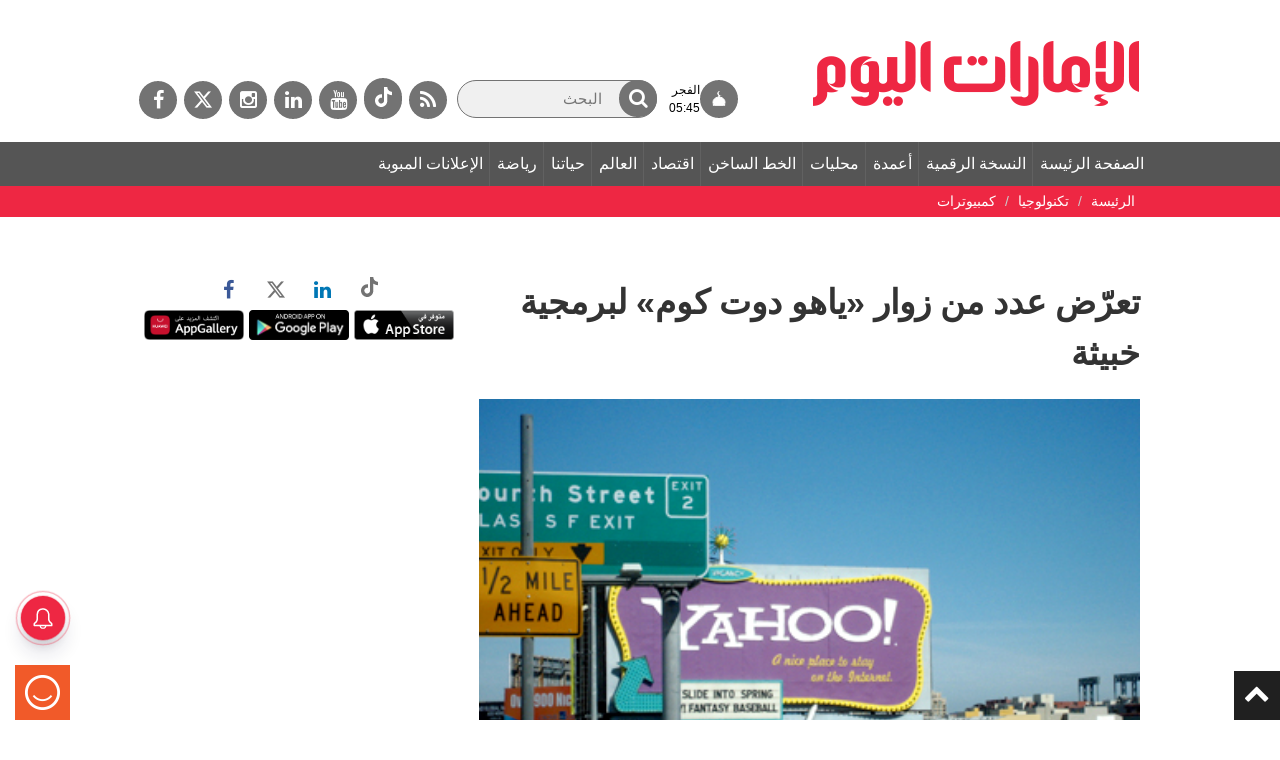

--- FILE ---
content_type: text/html; charset=utf-8
request_url: https://www.google.com/recaptcha/api2/aframe
body_size: 264
content:
<!DOCTYPE HTML><html><head><meta http-equiv="content-type" content="text/html; charset=UTF-8"></head><body><script nonce="NI5Qes-6sn_Bbfh3LfYUyA">/** Anti-fraud and anti-abuse applications only. See google.com/recaptcha */ try{var clients={'sodar':'https://pagead2.googlesyndication.com/pagead/sodar?'};window.addEventListener("message",function(a){try{if(a.source===window.parent){var b=JSON.parse(a.data);var c=clients[b['id']];if(c){var d=document.createElement('img');d.src=c+b['params']+'&rc='+(localStorage.getItem("rc::a")?sessionStorage.getItem("rc::b"):"");window.document.body.appendChild(d);sessionStorage.setItem("rc::e",parseInt(sessionStorage.getItem("rc::e")||0)+1);localStorage.setItem("rc::h",'1769113863860');}}}catch(b){}});window.parent.postMessage("_grecaptcha_ready", "*");}catch(b){}</script></body></html>